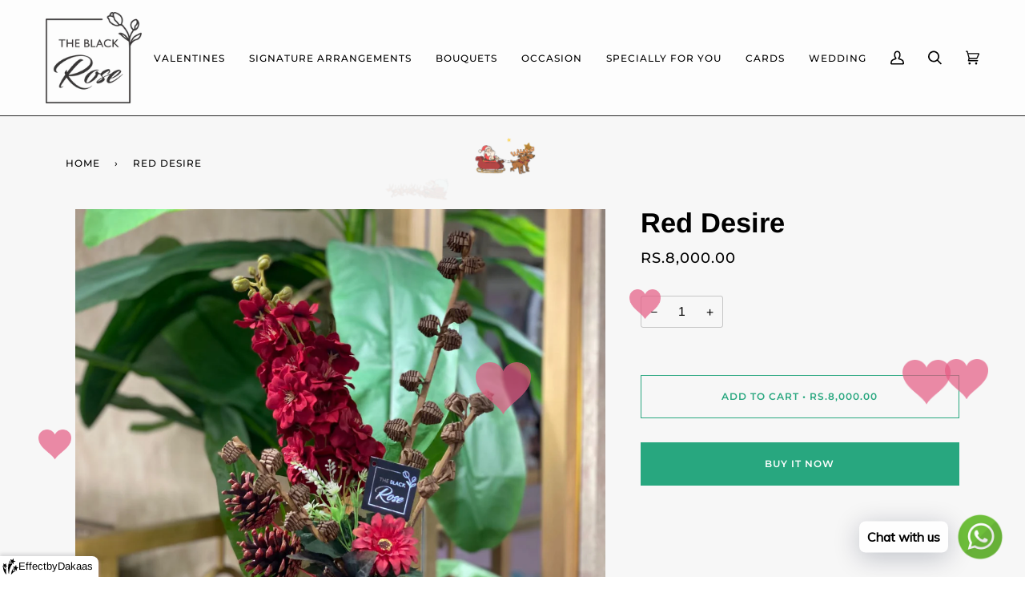

--- FILE ---
content_type: image/svg+xml
request_url: https://d1owz8ug8bf83z.cloudfront.net/images/animify/icons/1.svg
body_size: 1862
content:
<?xml version="1.0" encoding="UTF-8" standalone="no"?>
<svg version="1.1" id="Layer_1" xmlns="http://www.w3.org/2000/svg" xmlns:xlink="http://www.w3.org/1999/xlink" x="0px" y="0px" width="128px" height="120px" viewBox="0 0 128 120" enable-background="new 0 0 128 120" xml:space="preserve">  <image id="image0" width="128" height="120" x="0" y="0"
    xlink:href="[data-uri]
AAB6JgAAgIQAAPoAAACA6AAAdTAAAOpgAAA6mAAAF3CculE8AAACfFBMVEXjW4HjW4HjW4HjW4Hj
W4HjW4HjW4HjW4HjW4HjW4HjW4HjW4HjW4HjW4HjW4HjW4HjW4HjW4HjW4HjW4HjW4HjW4HjW4Hj
W4HjW4HjW4HjW4HjW4HjW4HjW4HjW4HjW4HjW4HjW4HjW4HjW4HjW4HjW4HjW4HjW4HjW4HjW4Hj
W4HjW4HjW4HjW4HjW4HjW4HjW4HjW4HjW4HjW4HjW4HjW4HjW4HjW4HjW4HjW4HjW4HjW4HjW4Hj
W4HjW4HjW4HjW4HjW4HjW4HjW4HjW4HjW4HjW4HjW4HjW4HjW4HjW4HjW4HjW4HjW4HjW4HjW4Hj
W4HjW4HjW4HjW4HjW4HjW4HjW4HjW4HjW4HjW4HjW4HjW4HjW4HjW4HjW4HjW4HjW4HjW4HjW4Hj
W4HjW4HjW4HjW4HjW4HjW4HjW4HjW4HjW4HjW4HjW4HjW4HjW4HjW4HjW4HjW4HjW4HjW4HjW4Hj
W4HjW4HjW4HjW4HjW4HjW4HjW4HjW4HjW4HjW4HjW4HjW4HjW4HjW4HjW4HjW4HjW4HjW4HjW4Hj
W4HjW4HjW4HjW4HjW4HjW4HjW4HjW4HjW4HjW4HjW4HjW4HjW4HjW4HjW4HjW4HjW4HjW4HjW4Hj
W4HjW4HjW4HjW4HjW4HjW4HjW4HjW4HjW4HjW4HjW4HjW4HjW4HjW4HjW4HjW4HjW4HjW4HjW4Hj
W4HjW4HjW4HjW4HjW4HjW4HjW4HjW4HjW4HjW4HjW4HjW4HjW4HjW4HjW4HjW4HjW4HjW4HjW4Hj
W4HjW4HjW4HjW4HjW4HjW4HjW4HjW4HjW4HjW4HjW4HjW4HjW4HjW4HjW4HjW4HjW4H////CqCg0
AAAA0nRSTlMACDZhiqfH5vL18dy7oIJYJR5Tfp232fDz6Murjmc8DBpvufTipF0NBlKb2vnCeSMC
YPw3KvbTbgl20lFCxvuJCzgnynMro4vsPyEOxXKSY0qsuIht0A8TmHwolHhpEESwXCwU6x/MsX9i
5HXqLXsWB+VWZOnD3Ul3lbYkOWaEjKremTRVF/gyutZ0QdRa4Bx9oQWDyeOpGzWBpc3nEf1Dor0u
9zD+WXqWnoWTbE8zTCLuOtvvKQGzcCDhr8iRaIZXXi9Iz8TBwNVHh77YA0aQTltf7vSpAAAAAWJL
R0TTl9+eJgAAAAd0SU1FB+QBHAsrKscw6f0AAARcSURBVGjexZv5QxRlHMYfPLYFCu8TyWvFA7Rl
w1JRQVOxRNRUxDMTtFLJUvPK8kbzIo/UvNAu7xPvMy2vDrX3L2qHBdljZt5rZr6f35/v54FlZ3a/
8wJYkdSocZOmvtf8ySmpr7+R1qw5pGjRslXrNm3bJbfv0DG9U8abneXSQJeu3bqzWAI9MnuKhXv1
7pMVF87u2+8tcXswx8dMCaW/zU/ntu5vnn7n3QFi+oF+Zs2gPPv04CE24aH5BXx/TjtmT9Yw6/Dw
9zjhoSM4+pGpjM+ooEW6UCA8+n07fzOBCcYv4QOz8JgisfRYa3+x2IQw4xLD44XDE6z8HwqPYGxi
fHiSRHhyiZl+isjL30BpbHqqVNg/zeQVlPMzNj06PUMynJJ4WeK9gRLJbwjPlA4HZsX5p0uPYCyn
PvyRQnh2rP9jhRGMzYmEy8pVwjOi/XP7q4xg8yLpT5TCLPqKOkRtBPvUCH+mGJ7fcI9eoDiCseFA
yULVcHG9vyxFuUBTIF85zCrqCnyuPoItAu/uaUPdxeyLLzUKdF2sEQ7NrS2wRGMEK1+qk06rLfCV
zgg9lhn+Cjo/Y8vDBVZQFlgZLrCKssAgoGA0ZQH2NVaT+tlifENb4FusoS2QjrW0BXzKd2KHSMV8
2gLl8OsP0cFPX0Djdu4EKQjQFliIjrQF1mE2bYF5KKUtsErrE6kDrBddirjFQGygLZCHWbRXolzA
pz9FnUBQZjPlAsaWYCNlAWNvuamSsMBm45vJFjr/d7VfzbbSFYhsCJrTFdgmvyF1lO11C4odVAXq
F2XBnTT+yi5wYEejwfpXW7KqbJICjRr2hN9T+HdFLSp3E/wVVFZF72oJviPvid1W7/Xa/0NSbIFt
XhfIjH9gsc9bf1HCE5P93fWnSnAgoYDewlSWH2HCQe/8RTDlkFf+w0fMC0w76lGBalgg8/RTg0JY
cswL/3HYIP/4UppAiV2BRVrPH0Q4+hNsqfjZ5QLV4PDLr676x/P8wG9u+hfw/a6+GZuI+IETbvlP
ivmBNHf8p0T9wAg3/MXifpUjEVxOy/hlD6UIUCrnlz+WwuGMrB8466R/orwfOOec/6yKHzjv1Pbo
gpofuKh8OiOa0GpVf7jBJQcKXFb3A2U1uvorV3X8wLXren6f9HnaBDrp+Pdp68PcUPcX6tsNeqv6
JznjBy6o+TOc8gM3FZ4wJ2u8/RMZIP148dZ+J/1hbsv57/Ry2A/clfFP0Pclck/cf98NP/C7qJ93
gFwZwcOrD9zyAw9FNll/uOcHWhzm6bMP6Fvs6Mm5IKyr0ndwsD389meSvoDLI2v/sjEe+IHHVv6s
Ev3hQjwx97cV/DcgB+hm5n/q1c9vYPJJ8VDQQz/QN95fU+CpH1PirkihXG/9QEUopsAzr/1xHxTv
ee+PedLm0v2fx1/1/h40fuDviP+ff6kKjIwUeE7lr1vnvaDz196XasheAIPzjL2k9Ic/nmzXn6HF
uf80B/wPWw8MhF1aE3kAAAAldEVYdGRhdGU6Y3JlYXRlADIwMjAtMDEtMjhUMTE6NDM6NDIrMDM6
MDBmRqltAAAAJXRFWHRkYXRlOm1vZGlmeQAyMDIwLTAxLTI4VDExOjQzOjQyKzAzOjAwFxsR0QAA
ABl0RVh0U29mdHdhcmUAQWRvYmUgSW1hZ2VSZWFkeXHJZTwAAAAASUVORK5CYII=" />
</svg>
